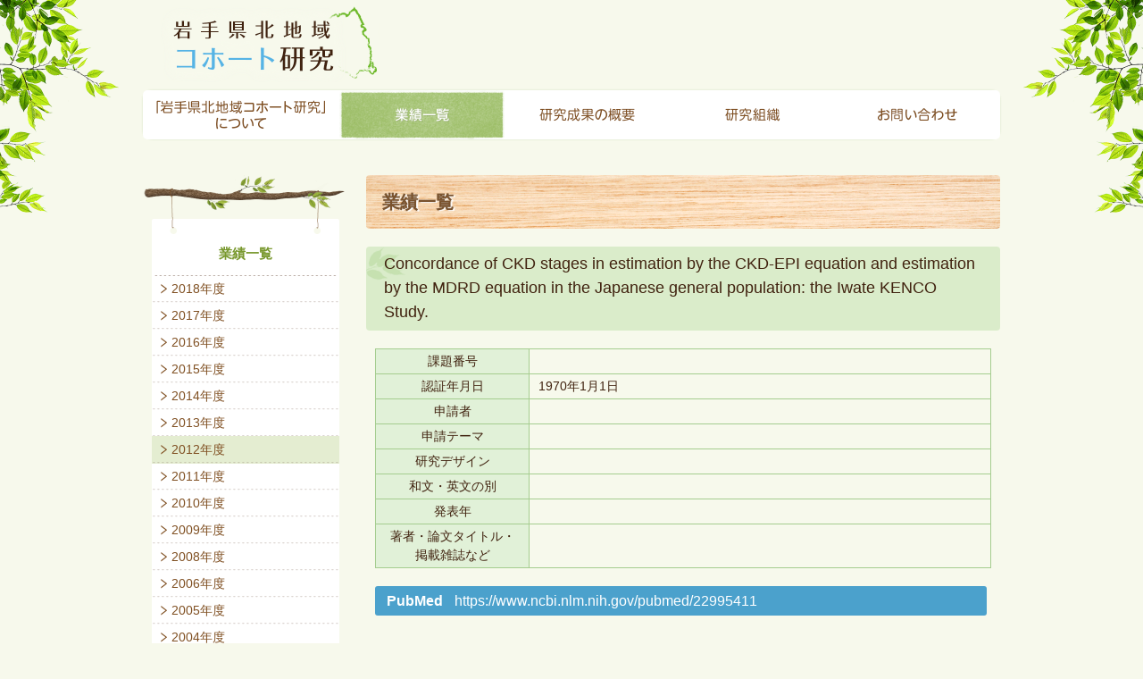

--- FILE ---
content_type: text/html; charset=UTF-8
request_url: https://iwate-kenco.jp/result/concordance-of-ckd-stages-in-estimation-by-the-ckd-epi-equation-and-estimation-by-the-mdrd-equation-in-the-japanese-general-population-the-iwate-kenco-study/
body_size: 4531
content:
<!doctype html>
<html>
<head>
<meta charset="utf-8">
<title>岩手県北地域コホート研究 | 業績一覧 | Concordance of CKD stages in estimation by the CKD-EPI equation and estimation by the MDRD equation in the Japanese general population: the Iwate KENCO Study.</title>

<link rel="icon" href="/favicon_128.png">
<link rel="stylesheet" href="/css/common.css">
<link rel="stylesheet" href="/css/module.css">
<link rel="stylesheet" href="/css/modify.css">

<!--<script src="/js/jquery.min.js"></script>-->
<script src="/js/jquery-3.7.1.min.js"></script>
<script src="/js/pagetop.js"></script>
<script src="/js/jquery.smoothScroll.js"></script><script>
  (function(i,s,o,g,r,a,m){i['GoogleAnalyticsObject']=r;i[r]=i[r]||function(){
  (i[r].q=i[r].q||[]).push(arguments)},i[r].l=1*new Date();a=s.createElement(o),
  m=s.getElementsByTagName(o)[0];a.async=1;a.src=g;m.parentNode.insertBefore(a,m)
  })(window,document,'script','//www.google-analytics.com/analytics.js','ga');

  ga('create', 'UA-40903593-11', 'auto');
  ga('require', 'displayfeatures');
  ga('send', 'pageview');

</script>
</head>

<body class="single result">
<div id="wrap">
<header>
<div id="header-inner">
<h1><a href="/">岩手県北地域コホート研究</a></h1>
<nav id="g-nav">
<ul>
<li id="nav-about"><a href="/about/">「岩手県北地域コホート研究」について</a></li>
<li id="nav-result"><a href="/result/">業績一覧</a></li>
<li id="nav-outline"><a href="/outline/">研究成果の概要</a></li>
<li id="nav-org"><a href="/org/">研究組織</a></li>
<li id="nav-contact"><a href="/contact/">お問い合わせ</a></li>
</ul>
</nav><!-- end #g-nav -->
</div><!-- end #header-inner -->
</header><!-- end header -->
<article>
<section>
<h1>業績一覧</h1>
<h2 class="clear">Concordance of CKD stages in estimation by the CKD-EPI equation and estimation by the MDRD equation in the Japanese general population: the Iwate KENCO Study.</h2>

<table class="paper-table">
<tr class="paper_number"><th>課題番号</th><td></td></tr><tr class="paper_date"><th>認証年月日</th><td>1970年1月1日</td></tr><tr class="paper_applicant"><th>申請者</th><td></td></tr><tr class="paper_theme"><th>申請テーマ</th><td></td></tr><tr class="paper_design"><th>研究デザイン</th><td></td></tr><tr class="paper_english"><th>和文・英文の別</th><td></td></tr><tr class="paper_year"><th>発表年</th><td></td></tr><tr class="paper_format"><th>著者・論文タイトル・掲載雑誌など</th><td></td></tr>
</table>


  <p class="pubmed-link">
    <a class="pubmed" href="https://www.ncbi.nlm.nih.gov/pubmed/22995411" target="_blank"><strong>PubMed</strong>https://www.ncbi.nlm.nih.gov/pubmed/22995411</a>
    </p>




</section>
</article>

<nav id="local-nav">


<h1 id="local-nav-title"><a href="https://iwate-kenco.jp/result/">業績一覧</a></h1>

<ul>
<li><a href="https://iwate-kenco.jp/result/?nendo=2018">2018年度</a></li>
	<li><a href="https://iwate-kenco.jp/result/?nendo=2017">2017年度</a></li>
	<li><a href="https://iwate-kenco.jp/result/?nendo=2016">2016年度</a></li>
	<li><a href="https://iwate-kenco.jp/result/?nendo=2015">2015年度</a></li>
	<li><a href="https://iwate-kenco.jp/result/?nendo=2014">2014年度</a></li>
	<li><a href="https://iwate-kenco.jp/result/?nendo=2013">2013年度</a></li>
	<li class="current"><a href="https://iwate-kenco.jp/result/?nendo=2012">2012年度</a></li>
	<li><a href="https://iwate-kenco.jp/result/?nendo=2011">2011年度</a></li>
	<li><a href="https://iwate-kenco.jp/result/?nendo=2010">2010年度</a></li>
	<li><a href="https://iwate-kenco.jp/result/?nendo=2009">2009年度</a></li>
	<li><a href="https://iwate-kenco.jp/result/?nendo=2008">2008年度</a></li>
	<li><a href="https://iwate-kenco.jp/result/?nendo=2006">2006年度</a></li>
	<li><a href="https://iwate-kenco.jp/result/?nendo=2005">2005年度</a></li>
	<li><a href="https://iwate-kenco.jp/result/?nendo=2004">2004年度</a></li>
		<li ><a href="https://iwate-kenco.jp/result/?nendo=2003">2003年度以前</a></li>
</ul>
</nav>
</div><!-- end #wrap -->

<footer>
<div id="footer-inner">
<p class="top"><a href="#">ページの先頭へ</a></p>
<p><small>「厚労科研費（循環器）による岡村班分担坂田清美」事務局
<br>
「厚労科研費（循環器）による村上班分担坂田清美」事務局
<br>
「厚労科研費（循環器）による村上班分担丹野高三」事務局</small></p>
</div><!-- end #footer-inner -->
</footer>

</body>
</html>


--- FILE ---
content_type: text/css
request_url: https://iwate-kenco.jp/css/module.css
body_size: 14558
content:
@charset "utf-8";
/*-------------------------------------------------------------------------------

	HTML5 :: module.css
	2014.1 accelight
	
-------------------------------------------------------------------------------*/

/* ---------------------
 * FONTSIZE MODEL * 
 * ---------------------
 *  63% ->	10pxに相当
 *  70% ->	11pxに相当
 *  75% ->	12pxに相当
 *  82% ->	13pxに相当
 *  88% ->	14pxに相当
 *  94% ->	15pxに相当
 * 100% ->	16pxに相当
 * 107% ->	17pxに相当
 * 113% ->	18pxに相当
 * 119% ->	19pxに相当
 * 125% ->	20pxに相当
 * --------------------- */

/*-------------------------------------------------------------------------------
ページ共通	
-------------------------------------------------------------------------------*/
h1,h2,h3,h4 { margin: 0; padding: 0; font-size: inherit; }
ul,ol,dl { margin: 0; list-style: none; padding: 0; }

/* Custom text-selection colors */
::-moz-selection { background: #7a7a7a; color: #ffffff; text-shadow: none; }
::selection { background: #7a7a7a; color: #ffffff; text-shadow: none; }
ins { background-color: #7a7a7a; color: #000; text-decoration: none; }
mark { background-color: #7a7a7a; color: #000; font-style: italic; font-weight: bold; }

/* フォント、色
------------------------------------*/
body { /*font-family: "Lucida Grande", "segoe UI", "Hiragino Kaku Gothic ProN", "ヒラギノ角ゴ ProN W3", "Meiryo", "メイリオ", sans-serif;*/font-family: "Helvetica Neue", "Lucida Grande", "Hiragino Kaku Gothic ProN", "ヒラギノ角ゴ ProN W3", "segoe UI", Meiryo, メイリオ, sans-serif; line-height: 1.5; font-size: 88%; color: #40220f; background: url(../img/cmn_header_left_bg.png) left 0 no-repeat, url(../img/cmn_header_right_bg.png) right 0 no-repeat #f7f9ec; background-size: 135px 240px; }

img { vertical-align:bottom; }
a { color: #1a8dc7; text-decoration: none; }
a:hover { color: #61c2f2; }

/* 包含ブロック
------------------------------------*/
#wrap { width: 960px; margin: 0 auto; position: relative; }

/* ヘッダー
------------------------------------*/
header { width: 100%; margin: 0 0 40px 0; position: relative; z-index: 100;}
#header-inner { width: 960px; margin: 0 auto; }
#header-inner h1 { margin: 0 0 9px 20px; display: block; background: url(../img/cmn_header_title.png) 0 0 no-repeat; background-size: 490px 92px; width: 245px; height: 92px; }
#header-inner h1 a { display: block; background: url(../img/cmn_header_title.png) -245px 0 no-repeat; background-size: 490px 92px; width: 245px; height: 92px; text-indent: -9999px;  transition: opacity 150ms linear 0s; opacity: 0; }
#header-inner h1 a:hover { opacity: 1; }

/* グローバルナビ */
#g-nav { width: 960px; height: 55px; box-shadow: 0px 0px 2px 0px rgba( 107, 155, 70, 0.3 ); border-radius: 10px; }
#g-nav #nav-about, #g-nav #nav-about a { width: 220px; border-top-left-radius: 5px; border-bottom-left-radius: 5px; }
#g-nav #nav-contact, #g-nav #nav-contact a { border-top-right-radius: 5px; border-bottom-right-radius: 5px; }
/* li */
#g-nav li { text-indent: -9999px; float: left; display: block; background: url(../img/cmn_g-nav.png) 0 0 no-repeat; background-size: 960px 110px; width: 185px; height: 55px; }
#g-nav #nav-about { background-position: 0 0; }
#g-nav #nav-result { background-position: -220px 0; }
#g-nav #nav-outline { background-position: -405px 0; }
#g-nav #nav-org { background-position: -590px 0; }
#g-nav #nav-contact { background-position: -775px 0; }
/* a */
#g-nav li a { display: block; background: url(../img/cmn_g-nav.png) 0 -55px no-repeat; background-size: 960px 110px; width: 185px; height: 55px; opacity: 0; transition: opacity 150ms linear 0s; }
#g-nav #nav-about a, .about #nav-about a { background-position: 0 -55px; }
#g-nav #nav-result a, .result #nav-result a { background-position: -220px -55px; }
#g-nav #nav-outline a, .outline #nav-outline a { background-position: -405px -55px; }
#g-nav #nav-org a, .org #nav-org a { background-position: -590px -55px; }
#g-nav #nav-contact a, .contact #nav-contact a { background-position: -775px -55px; }
#g-nav li a:hover { opacity: 1; }
.about #nav-about a, .result #nav-result a, .outline #nav-outline a, .org #nav-org a, .contact #nav-contact a { opacity: 1; }


/* ローカルコンテンツ ローカルナビ
------------------------------------*/
#local-contents { width: 210px; margin: 0 0 40px 0; float:left; }
#local-nav { width: 226px; height: auto; background: url(../img/local_nav_bg.png) 0 0 no-repeat; background-size: 226px 67px; }
#local-nav-title { padding: 60px 0 0 0; margin: 0 0 0 10px; text-align: center; }
#local-nav-title a { display: block; width: 190px; background: url(../img/local_nav_title_bg.png) 0 bottom no-repeat #ffffff; background-size: 210px 2px; padding: 10px 10px 15px 10px; font-size: 107%; color: #78982d; margin: 7px 0 0 0; transition: background-color 150ms linear 0s; }
#local-nav-title a:hover { color: #ffffff; background: url(../img/local_nav_title_bg.png) 0 bottom no-repeat #aec777; background-size: 210px 2px; text-shadow: -2px 0 8px #78982d, 2px 0 8px #78982d, 0 0 4px #78982d;  }
#local-nav ul { width: 210px; background: #ffffff; overflow: hidden; margin: -1px 0 0 10px; padding: 0 0 10px 0; }
#local-nav li { background: url(../img/local_nav_li_bg.png) 10px 10px no-repeat; background-size: 7px 11px; margin: -1px 0 0 0; }
#local-nav li a { display: block; padding: 5px 5px 5px 22px; color: #7f4f21; background: url(../img/li_btm_bg.png) 0 bottom repeat-x; background-size: 10px 2px; transition: background-color 150ms linear 0s; }

/* hover, current */
#local-nav li:hover,
#local-nav li.current { background: url(../img/local_nav_li_bg.png) 10px 10px no-repeat #e4edd1; background-size: 7px 11px; }
/*#local-nav li.current:hover { background-color: #c8d9a3; }*/

/* コンテンツ
------------------------------------*/
article { width: 710px; float: right; margin: 0 0 80px 14px; overflow: hidden; }

/* h1, h2, h3, h4 共通 */
section h1,
section h2,
section h3,
section h4 { margin: 0 0 20px 0; color: #40220f; font-weight: normal; }

/* h1, h2 共通 */
section h1,
section h2 { border-radius: 4px; }

/* h1, h3, h4 共通 (画像使用のため)*/
section h1,
section h3,
section h4 { background-position: 0 0; background-repeat: no-repeat;  }

/* h1, h2, h3, h4 */
article h1 { background: url(../img/section_h1.png) 0 0 no-repeat; background-size: 710px 60px; height: 35px; font-size: 143%; font-weight: bold; text-shadow: 0 0 1px rgba(0,0,0,0.3), 2px 1px 1px #ffffff; padding: 15px 10px 10px 18px; color: #7a532e; }
section h2 { padding: 6px 20px 7px 20px; font-size: 129%; background: rgba( 176, 217, 152, 0.4) url(../img/section_h2_bg.png) 0 0 no-repeat; background-size: 45px 40px; width: 670px;}
section a h2 { color: #1a8dc7; }
section a h2:hover { color: #61c2f2; background: rgba( 176, 217, 152, 0.3); }
section h3 { padding: 3px 10px 3px 20px; font-size: 112.5%; background: url(../img/section_h3_bg.png) 0 bottom no-repeat; background-size: 710px 30px; position: relative; }
section h3:before { background: url(../img/section_h3_bg_icon.png) 0 0 no-repeat; background-size: 3px 10px; content: " "; position: absolute; top: 10px; left: 10px; display: block; width: 3px; height: 10px; }
section h4 { padding: 2px 10px 2px 10px; font-size: inherit; background: url(../img/section_h4_bg.png) 0 bottom no-repeat; background-size: 710px 25px; }

/* p, ul, ol, dl, table, img */
section ul,
section ol,
section dl,
section table,
section p,
section img { margin: 0 10px 20px 10px; }

/* table */
section table { width: 97.2%; }
section table th,
section table td { padding: 3px 10px 3px 10px; }
section table th { background: #e1f1d8; font-weight: normal; border: 1px solid #a5cd8f; }
section table td { border: 1px solid #a5cd8f; }

/* table.simple*/
section table.simple th { background: none; font-weight: bold; }
section table.simple th,
section table.simple td { border: 1px solid #d9d9d9; border-top: none; }
section table.simple tr:last-of-type th,
section table.simple tr:last-of-type td { border-bottom: none; }
section table.simple th:first-child,
section table.simple td:first-child { border-left: none; }
section table.simple th:last-child,
section table.simple td:last-child { border-right: none; }

/* ul-list */
section ul li { background-image: url(../img/ul_li_bg.png); background-position: 0 6px; background-repeat: no-repeat; background-size: 8px 8px; padding: 0 0 0 13px; margin: 0 0 10px 0; line-height: 1.4; }

/* ol-list */
section ol { list-style-position: inside; counter-reset: li; }
section ol li { margin: 0 0 10px 0; line-height: 1.4; }
section ol li:before {  counter-increment: li; content: counter(li) "."; color: #56b4e5; padding: 0 4px 0 0; }

/* dl-list */
section dt,
section dd { line-height: 1.4; -webkit-text-size-adjust: 100%; }
section dt { float: left; margin: 0 20px 0 0; }
section dd { margin: 0 0 10px 90px; }

/* strong, em */
section strong { background: #dbe5d5; padding: 1px 3px 1px 3px; border-radius: 2px; } 
section em { background: #e1f1d8; border-radius: 2px; }

/* blockquote */
section blockquote:before { content: open-quote; }
section blockquote:after { content: close-quote; }

/* 続きを読む (read-more)設定 */
.more-link { display: block; text-align: right; }
.read-more { background-image: url(../img/read_more_bg.png); background-position: 0 center; background-repeat: no-repeat; background-size: 16px 15px; padding: 0 0 0 20px; }

/* フッター
------------------------------------*/
footer { width: 100%; height: 200px; background: url(../img/cmn_footer_bg.png) 0 0 repeat-x; background-size: 300px 200px; clear: both; }

#footer-inner { width: 960px; height: 80px; margin: 0 auto; position: relative; }
#footer-inner p small { display: inline-block; padding: 120px 0 0 0; }

/* ページの先頭へ (top)設定 */
.top { text-indent: -9999px; margin: 0; width: 175px; height: 105px; background: url(../img/top_page_btn.png) 0 0 no-repeat; background-size: 175px 105px; position: absolute; top: -37px; right: 0; }
.top a { display: block; cursor: pointer; width: 175px; height: 75px; }

/* text-icon
------------------------------------*/
/*----------- normal -----------*/
section a[href$=".doc"]:before,
section a[href$=".docx"]:before,
section a[href$=".ppt"]:before,
section a[href$=".pptx"]:before,
section a[href$=".pdf"]:before,
section a[href$=".zip"]:before,
section a[href$=".lzh"]:before,
section a[href$=".csv"]:before,
section a[href$=".txt"]:before,
section a[href$=".slt"]:before,
section a[href$=".sltx"]:before,
section a[href$=".psd"]:before,
section a[href$=".ai"]:before,
section a[href$=".xls"]:before,
section a[href$=".pdf"]:before,
section a[href$=".xlsx"]:before
{ display: inline-block; width: 50px; height: 18px; text-align: center; color: #fff; border-radius: 2px; line-height: 1.2; margin: 0 10px 0 0; }

/*----------- hover -----------*/
section a[href$=".doc"]:hover:before,
section a[href$=".docx"]:hover:before,
section a[href$=".ppt"]:hover:before,
section a[href$=".pptx"]:hover:before,
section a[href$=".pdf"]:hover:before,
section a[href$=".zip"]:hover:before,
section a[href$=".lzh"]:hover:before,
section a[href$=".csv"]:hover:before,
section a[href$=".txt"]:hover:before,
section a[href$=".slt"]:hover:before,
section a[href$=".sltx"]:hover:before,
section a[href$=".psd"]:hover:before,
section a[href$=".ai"]:hover:before,
section a[href$=".xls"]:hover:before,
section a[href$=".pdf"]:hover:before,
section a[href$=".xlsx"]:hover:before
{ opacity: 0.5; }

/*----------- 個別 -----------*/
section a[href$=".doc"]:before { content: "doc"; background: #8dbceb; }
section a[href$=".docx"]:before { content: "docx"; background: #4b84bd; }
section a[href$=".ppt"]:before { content: "ppt"; background: #e6bc93; }
section a[href$=".pptx"]:before { content: "pptx"; background: #d98634; }
section a[href$=".pdf"]:before { content: "pdf"; background: #b3544b; }
section a[href$=".zip"]:before { content: "zip"; background: #d9c14c; }
section a[href$=".lzh"]:before { content: "lzh"; background: #e0d59d; }
section a[href$=".csv"]:before { content: "csv"; background: #a1b59a; }
section a[href$=".txt"]:before { content: "txt"; background: #999999; }
section a[href$=".slt"]:before { content: "slt"; background: #ccc470; }
section a[href$=".sltx"]:before { content: "sltx"; background: #d4d0a9; }
section a[href$=".psd"]:before { content: "psd"; background: #36b0d9; }
section a[href$=".ai"]:before { content: "ai"; background: #cc723d; }
section a[href$=".xls"]:before { content: "xls"; background: #7db381; }
section a[href$=".xlsx"]:before { content: "xlsx"; background: #4c9953; }

/*-------------------------------------------------------------------------------
 for wordpress ！！！！！！！！！あとで書き換える！！！！！！
-------------------------------------------------------------------------------*/
article table,
article img { margin-bottom: 20px; font-weight: normal; }
article table td { word-break: break-all; }
section table td p { margin: 0; }

/* WP-PageNavi plugin */
.wp-pagenavi { clear: both; text-align: center; padding: 30px 0 20px; }
.wp-pagenavi a,
.wp-pagenavi span { text-decoration: none; border: 1px solid #d5b584; padding: 2px 6px; margin: 2px; border-radius: 3px; color: #915b20; background: #ffffff; }
.wp-pagenavi a:hover,
.wp-pagenavi span.current { background: #dec299; }
.wp-pagenavi span.current { font-weight: bold; }

/* WordPress WISIWYG Editor Images */
img[class*="align"],
img[class*="wp-image-"] { border-radius: 3px 3px 3px 3px; box-shadow: 0 1px 4px rgba(0, 0, 0, 0.2); }
img[class*="align"]:hover,
img[class*="wp-image-"]:hover { box-shadow: 0 1px 6px rgba(0, 0, 0, 0.3); }

.alignleft { float: left; margin-right: 10px; }
.alignright { float: right; margin-left: 10px; }
.aligncenter { display: block; margin-left: auto; margin-right: auto; }
.alignleft , .alignright , .aligncenter { margin-bottom: 0; }

article p > img.alignleft,
article p a > img.alignleft,
section table img.alignleft { margin: 0 15px 15px 0; }

article p > img.aligncenter,
article p a > img.aligncenter,
section table img.aligncenter { margin: 0 auto 15px; }

article p > img.alignright,
article p a > img.alignright,
section table img.alignright { margin: 0 0 15px 15px; }

section p > img.alignnone,
section p a > img.alignnone,
section table img.alignnone { margin: 0 15px 15px 0; }

section img.no-margin { margin: 0 10px 0 10px !important; vertical-align:text-bottom; }

article h1,
article h2,
article h3,
article h4 { clear: both; }


--- FILE ---
content_type: text/css
request_url: https://iwate-kenco.jp/css/modify.css
body_size: 10065
content:
@charset "utf-8";
/*-------------------------------------------------------------------------------

	HTML5 :: modify.css
	2014.1 accelight
	
-------------------------------------------------------------------------------*/

/*-------------------------------------------------------------------------------
 ホーム
-------------------------------------------------------------------------------*/
.home header { width: 100%; margin: 0 0 40px 0; position: relative; z-index: 100; padding: 50px 0 0 0; }
.home #header-inner { width: 430px; height: 283px; background: #ffffff; margin: 0; }
.home #header-inner h1 { margin: 0; width: 430px; height: 118px; background: url(../img/home_header_title.png) 0 0 no-repeat; background-size: 860px 118px; }
.home #header-inner h1 a { display: block; width: 430px; height: 118px; margin: 0; background: url(../img/home_header_title.png) -430px 0 no-repeat; background-size: 860px 118px; text-indent: -9999px; opacity: 0; transition: opacity 150ms linear 0s; }
.home #header-inner h1 a:hover { opacity: 1; }

.home article { width: 960px; min-height: 470px; margin: 0 auto; float: none; overflow: hidden; }

/* ------------------------------ 
 ウィンドウ幅が1180px以下の時
 ------------------------------ */
@media screen and (max-width:1149px) {
/*.home:after { display: none; }*/
.home { background: url(../img/cmn_header_left_bg.png) left 0 no-repeat, #f7f9ec; background-size: 135px 240px; }
 } 
 
/* グローバルナビ */
.home #g-nav { width: 430px; height: 165px; box-shadow: 0px 0px 2px 0px rgba( 107, 155, 70, 0.3 ); }

/* li */
.home #g-nav li { text-indent: -9999px; float: left; display: block; background: url(../img/home_g-nav.png) 0 0 no-repeat; background-size: 860px 165px; width: 215px; height: 55px; }
.home #g-nav #nav-about { background-position: 0 0; width: 430px }
.home #g-nav #nav-result { background-position: 0 -55px; }
.home #g-nav #nav-outline { background-position: -215px -55px; }
.home #g-nav #nav-org { background-position: 0 -110px; }
.home #g-nav #nav-contact { background-position: -215px -110px; }
/* a */
.home #g-nav li a { display: block; background: url(../img/home_g-nav.png) -430px 0 no-repeat; background-size: 860px 165px; width: 215px; height: 55px; opacity: 0; transition: opacity 150ms linear 0s; }
.home #g-nav #nav-about a, .about #nav-about a { background-position: -430px 0; width: 430px; }
.home #g-nav #nav-result a, .result #nav-result a { background-position: -430px -55px; }
.home #g-nav #nav-outline a, .outline #nav-outline a { background-position: -645px -55px; }
.home #g-nav #nav-org a, .org #nav-org a { background-position: -430px -110px; }
.home #g-nav #nav-contact a, .contact #nav-contact a { background-position: -645px -110px; }
.home #g-nav li a:hover { opacity: 1; }

/* ------------------------------ 
 メインビジュアル
 ------------------------------ */
.home #main-v { width: 500px; height: 545px; background: url(../img/home_main_v_bg.png) 0 0 no-repeat; background-size: 500px 545px; position: absolute; top: 20px; right: 10px; }
.home #main-v ul { margin: 0; z-index: -1; }
.home #main-v ul li { background: none; padding: 0; }
/*
.home #main-v ul li a { display: block; color: #40220f; }
*/
.home #main-v ul li a:hover { color: #4ba1cc; }
.home #main-v ul li img { margin: 10px 0 0 0; }
/*
.home #main-v ul li a .caption { display: block; width: 380px; position: absolute; bottom: 60px; left: 55px; }
.home #main-v ul li a .caption p { margin: 0; }
*/

/* bx-controls */
.bx-controls { width: 100%; margin: 15px auto 0; }
.bx-controls .bx-pager { text-align: center; }
.bx-controls .bx-pager .bx-pager-item { display: inline-block; }
.bx-controls .bx-pager .bx-pager-item a { display: inline-block; width: 20px; height: 10px; background: #c8e0b4; border-radius: 2px; margin: 0 5px 0 5px; text-indent: -9999px; }

/* bx-controls hover */
.bx-controls .bx-pager .bx-pager-item a:hover { background: #64ad24; }
.bx-controls .bx-pager .bx-pager-item:nth-of-type(1) a:hover,
.bx-controls .bx-pager .bx-pager-item:nth-of-type(1) .active { background: #7fad57; }
.bx-controls .bx-pager .bx-pager-item:nth-of-type(2) a:hover,
.bx-controls .bx-pager .bx-pager-item:nth-of-type(2) .active { background: #62ad57; }
.bx-controls .bx-pager .bx-pager-item:nth-of-type(3) a:hover,
.bx-controls .bx-pager .bx-pager-item:nth-of-type(3) .active { background: #57ad76; }
.bx-controls .bx-pager .bx-pager-item:nth-of-type(4) a:hover,
.bx-controls .bx-pager .bx-pager-item:nth-of-type(4) .active { background: #57ad93; }
.bx-controls .bx-pager .bx-pager-item:nth-of-type(5) a:hover,
.bx-controls .bx-pager .bx-pager-item:nth-of-type(5) .active { background: #57abad; }
.bx-controls .bx-pager .bx-pager-item:nth-of-type(6) a:hover,
.bx-controls .bx-pager .bx-pager-item:nth-of-type(6) .active { background: #579cad; }
.bx-controls .bx-pager .bx-pager-item:nth-of-type(7) a:hover,
.bx-controls .bx-pager .bx-pager-item:nth-of-type(7) .active { background: #5c90ad; }
.bx-controls .bx-pager .bx-pager-item:nth-of-type(8) a:hover,
.bx-controls .bx-pager .bx-pager-item:nth-of-type(8) .active { background: #5f84ad; }
.bx-controls .bx-pager .bx-pager-item:nth-of-type(9) a:hover,
.bx-controls .bx-pager .bx-pager-item:nth-of-type(9) .active { background: #6c7fad; }

/* bx-controls-direction */
.bx-controls-direction { display: none; }

/* ------------------------------ 
 ご挨拶
 ------------------------------ */
.home #greeting { width: 430px; float: left; margin: 0 0 80px 0; background: #f7f9ec; }
.home #greeting h2 { background: none; margin: 0 0 15px 0; padding: 0; width: 430px; text-align: center; font-weight: bold; font-size: inherit; color: #7f4f21; }
.home #greeting p { line-height: 1.7em; }
.home #greeting #sc-name { font-size: 142%; text-align: right; margin: 0 20px 30px 10px; }
.home #greeting #summary-btn { width: 219px; height: 48px; background: url(../img/home_results_btn.png) 0 0 no-repeat; background-size: 219px 100px; float: right; margin: 0 20px 0 0; }
.home #greeting #summary-btn a { display: block; width: 219px; height: 48px; background: url(../img/home_results_btn.png) 0 -53px no-repeat; background-size: 219px 100px; text-indent: -9999px; transition: opacity 250ms linear 0s; opacity: 0; }
.home #greeting #summary-btn a:hover { opacity: 1; }

/* ------------------------------ 
 お知らせ 
 ------------------------------ */
.home #news { width: 525px; height: 347px; background: url(../img/home_section_news_bg.png) 0 0 no-repeat; background-size: 525px 347px; position: absolute; right: 0; bottom: 0;  z-index: 50; }
.home #news h2 { width: 505px; padding: 0 0 0 20px; line-height: 40px; margin: 30px 0 30px 0; background: none; text-indent: -9999px; }
.home #news dl { width: 400px; margin: 0 0 10px 74px; }
.home #news dt,
.home #news dd { line-height: 1.8; -webkit-text-size-adjust: 100%; }
.home #news dt { float: left; margin: 0 20px 0 0; }
.home #news dd { margin: 0 0 0 90px; }
.home #news .read-more { position: absolute; bottom: 63px; right: 42px; text-indent: -9999px; text-align: inherit; width: 105px; height: 27px; padding: 0; background: url(../img/home_news_read-more.png) 0 0 no-repeat; background-size: 105px 54px;  }
.home #news .read-more a { display: block; width: 105px; height: 27px; padding: 0; background: url(../img/home_news_read-more.png) 0 -27px no-repeat; background-size: 105px 54px; transition: opacity 250ms linear 0s; opacity: 0; }
.home #news .read-more a:hover { opacity: 1; }
.home #news dd a { opacity: 0.9; }
/* ------------------------------ 
 フッター
 ------------------------------ */
.home footer { margin: -82px 0 0 0; position: relative; z-index: 100; }

/*-------------------------------------------------------------------------------
 業績一覧
-------------------------------------------------------------------------------*/
/* Pubmed */
.result .outline , .result .pubmed { margin:0 5px 0 0; padding: 0 5px; width: 65px; background: #ccc; color: #fff; border-radius: 3px; display: block; text-align: center; float: left; height:40px; line-height: 40px; font-size: 112%; }
.result a.outline { background: hsla(92,100%,24%,1.00); }
.result a.pubmed { background: #4ba1cc; }
.result a.pubmed.kaken { background: #918c2b; }
.result a.pubmed.cinii { background: hsla(233,17%,37%,1.00); }
.result a.pubmed.other-link { background: hsla(338,37%,45%,1.00); font-size:75%; line-height: 13px; }
.result a.pubmed.other-link span { display: table-cell; vertical-align: middle; height:35px; width: 65px; }
.result .post-title { margin: 0 0 0 165px; display: block; }
.result .paper-list li { background: url(../img/li_btm_bg.png) 0 0 repeat-x; background-size: 10px 2px; margin: 0; padding: 5px; overflow: hidden; clear: both; }
.result .paper-list li:first-child { background: 0; }
.result .paper-list li:last-child { margin: 0 0 20px 0; }

.result .paper-table th { width: 25%; }
.result p.pubmed-link a.pubmed { width: inherit; float: none; text-align: left; white-space: pre; height: inherit; line-height: inherit; padding: 5px 10px; }
.result p.pubmed-link a.pubmed strong { margin: 0 10px 0 0; background: none; color: #fff; }

/*-------------------------------------------------------------------------------
 お知らせ
-------------------------------------------------------------------------------*/
.news section .post-title {}
.news section .single-link,
.news section h2 >time { font-size: 82%; display: block; float: right; padding: 2px 5px 2px 5px; }
.news section .single-link {  background: #b5d998; color: #fff; border-radius: 3px;  }
.news section .single-link:hover { background: #a6c78b; }
.news section h2 >time { margin: 0 10px 0 0; }

/*-------------------------------------------------------------------------------
 エラー修正、追記
-------------------------------------------------------------------------------*/
/*.home #main-v::before {
  content: "";
  width: 500px;
  height: 545px;
  background: url(../img/home_main_v_bg.png) 0 0 no-repeat;
  background-size: 500px 545px;
  position: absolute;
  z-index: -100;
}*/


--- FILE ---
content_type: text/plain
request_url: https://www.google-analytics.com/j/collect?v=1&_v=j102&a=47860671&t=pageview&_s=1&dl=https%3A%2F%2Fiwate-kenco.jp%2Fresult%2Fconcordance-of-ckd-stages-in-estimation-by-the-ckd-epi-equation-and-estimation-by-the-mdrd-equation-in-the-japanese-general-population-the-iwate-kenco-study%2F&ul=en-us%40posix&dt=%E5%B2%A9%E6%89%8B%E7%9C%8C%E5%8C%97%E5%9C%B0%E5%9F%9F%E3%82%B3%E3%83%9B%E3%83%BC%E3%83%88%E7%A0%94%E7%A9%B6%20%7C%20%E6%A5%AD%E7%B8%BE%E4%B8%80%E8%A6%A7%20%7C%20Concordance%20of%20CKD%20stages%20in%20estimation%20by%20the%20CKD-EPI%20equation%20and%20estimation%20by%20the%20MDRD%20equation%20in%20the%20Japanese%20general%20population%3A%20the%20Iwate%20KENCO%20Study.&sr=1280x720&vp=1280x720&_u=IGBAgEABAAAAACAAI~&jid=663352978&gjid=230636253&cid=2081763696.1764185903&tid=UA-40903593-11&_gid=562752152.1764185903&_slc=1&z=1882727871
body_size: -450
content:
2,cG-RFR17XQ9R2

--- FILE ---
content_type: application/javascript
request_url: https://iwate-kenco.jp/js/pagetop.js
body_size: 561
content:
$(function() {
	var showFlug = false;
	var topBtn = $('.top');	
	topBtn.css('bottom', '-200px');
	var showFlug = false;
	$(window).scroll(function () {
		if ($(this).scrollTop() > 300) {
			if (showFlug == false) {
				showFlug = true;
				topBtn.stop().animate({'bottom' : '130px'}, 500); 
			}
		} else {
			if (showFlug) {
				showFlug = false;
				topBtn.stop().animate({'bottom' : '-200px'}, 500); }
		}
	});
	//スクロールしてトップ
    topBtn.click(function () {
		$('body,html').animate({
			scrollTop: 0
		}, 500);
		return false;
    });
});
